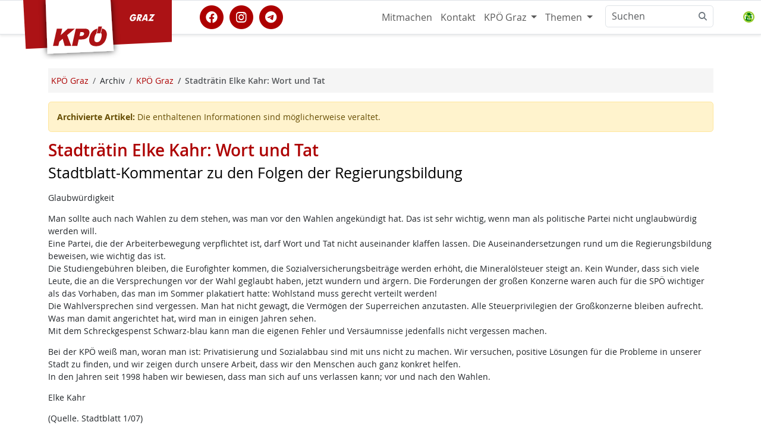

--- FILE ---
content_type: text/css
request_url: https://www.kpoe-graz.at/include/inc_module/0_tomo_core/inc_lib/PFBC5/Resources/bootstrap/css/titatoggle.min.css
body_size: 1528
content:
@keyframes popIn{0%{transform:scale(1, 1)}25%{transform:scale(1.2, 1)}50%{transform:scale(1.4, 1)}100%{transform:scale(1, 1)}}@keyframes popOut{0%{transform:scale(1, 1)}25%{transform:scale(1.2, 1)}50%{transform:scale(1.4, 1)}100%{transform:scale(1, 1)}}@keyframes splashIn{0%{transform:scale(1);opacity:1}25%{transform:scale(1.1);opacity:.8}50%{transform:scale(1.1);opacity:.9}100%{transform:scale(1);opacity:1}}@keyframes splashOut{0%{transform:scale(1);opacity:1}25%{transform:scale(1);opacity:.8}50%{transform:scale(1);opacity:.9}100%{transform:scale(0.5);opacity:1}}.checkbox-slider,.checkbox-slider--c-weight,.checkbox-slider--c,.checkbox-slider--b-flat,.checkbox-slider--b,.checkbox-slider--a,.checkbox-slider--a-rounded,.checkbox-slider--default,.checkbox-toggle{position:relative}.checkbox-slider input[type=checkbox],.checkbox-slider--c-weight input[type=checkbox],.checkbox-slider--c input[type=checkbox],.checkbox-slider--b-flat input[type=checkbox],.checkbox-slider--b input[type=checkbox],.checkbox-slider--a input[type=checkbox],.checkbox-slider--a-rounded input[type=checkbox],.checkbox-slider--default input[type=checkbox],.checkbox-toggle input[type=checkbox]{display:block;position:absolute;top:0;right:0;bottom:0;left:0;width:0%;height:0%;margin:0 0;cursor:pointer;opacity:0}.checkbox-slider input[type=checkbox]:focus+*:before,.checkbox-slider--c-weight input[type=checkbox]:focus+*:before,.checkbox-slider--c input[type=checkbox]:focus+*:before,.checkbox-slider--b-flat input[type=checkbox]:focus+*:before,.checkbox-slider--b input[type=checkbox]:focus+*:before,.checkbox-slider--a input[type=checkbox]:focus+*:before,.checkbox-slider--a-rounded input[type=checkbox]:focus+*:before,.checkbox-slider--default input[type=checkbox]:focus+*:before,.checkbox-toggle input[type=checkbox]:focus+*:before{outline:solid #86b7fe 2px}.checkbox-slider input+span,.checkbox-slider--c-weight input+span,.checkbox-slider--c input+span,.checkbox-slider--b-flat input+span,.checkbox-slider--b input+span,.checkbox-slider--a input+span,.checkbox-slider--a-rounded input+span,.checkbox-slider--default input+span,.checkbox-toggle input+span{cursor:pointer;user-select:none}.checkbox-slider input+span:before,.checkbox-slider--c-weight input+span:before,.checkbox-slider--c input+span:before,.checkbox-slider--b-flat input+span:before,.checkbox-slider--b input+span:before,.checkbox-slider--a input+span:before,.checkbox-slider--a-rounded input+span:before,.checkbox-slider--default input+span:before,.checkbox-toggle input+span:before{position:absolute;left:0px;display:inline-block}.checkbox-slider input+span>h4,.checkbox-slider--c-weight input+span>h4,.checkbox-slider--c input+span>h4,.checkbox-slider--b-flat input+span>h4,.checkbox-slider--b input+span>h4,.checkbox-slider--a input+span>h4,.checkbox-slider--a-rounded input+span>h4,.checkbox-slider--default input+span>h4,.checkbox-toggle input+span>h4{display:inline}.form-horizontal [class^=checkbox] input+span:after{top:7px}.checkbox-slider--c-weight input+span,.checkbox-slider--c input+span,.checkbox-slider--b-flat input+span,.checkbox-slider--b input+span,.checkbox-slider--a input+span,.checkbox-slider--a-rounded input+span,.checkbox-slider--default input+span,.checkbox-slider input+span{padding-left:40px}.checkbox-slider--c-weight input+span:before,.checkbox-slider--c input+span:before,.checkbox-slider--b-flat input+span:before,.checkbox-slider--b input+span:before,.checkbox-slider--a input+span:before,.checkbox-slider--a-rounded input+span:before,.checkbox-slider--default input+span:before,.checkbox-slider input+span:before{content:"";height:20px;width:40px;background:rgba(100,100,100,.2);box-shadow:inset 0 0 5px rgba(0,0,0,.8);transition:background .2s ease-out}.checkbox-slider--c-weight input+span:after,.checkbox-slider--c input+span:after,.checkbox-slider--b-flat input+span:after,.checkbox-slider--b input+span:after,.checkbox-slider--a input+span:after,.checkbox-slider--a-rounded input+span:after,.checkbox-slider--default input+span:after,.checkbox-slider input+span:after{width:20px;height:20px;position:absolute;left:0px;top:0;display:block;background:#fff;transition:margin-left .1s ease-in-out;text-align:center;font-weight:bold;content:""}.checkbox-slider--c-weight input:checked+span:after,.checkbox-slider--c input:checked+span:after,.checkbox-slider--b-flat input:checked+span:after,.checkbox-slider--b input:checked+span:after,.checkbox-slider--a input:checked+span:after,.checkbox-slider--a-rounded input:checked+span:after,.checkbox-slider--default input:checked+span:after,.checkbox-slider input:checked+span:after{margin-left:20px;content:""}.checkbox-slider--c-weight input:checked+span:before,.checkbox-slider--c input:checked+span:before,.checkbox-slider--b-flat input:checked+span:before,.checkbox-slider--b input:checked+span:before,.checkbox-slider--a input:checked+span:before,.checkbox-slider--a-rounded input:checked+span:before,.checkbox-slider--default input:checked+span:before,.checkbox-slider input:checked+span:before{transition:background .2s ease-in}.checkbox-slider--a-rounded input+span:after,.checkbox-slider--default input+span:after{background:#fff;border:solid rgba(0,0,0,0) 1px;background-clip:content-box}.checkbox-slider--a-rounded input:checked+span:after,.checkbox-slider--default input:checked+span:after{background:#198754;border:solid rgba(0,0,0,0) 1px;background-clip:content-box}.checkbox-slider--a-rounded input+span:after,.checkbox-slider--a-rounded input+span:before{border-radius:.25rem}.checkbox-slider--a-rounded input+span:after,.checkbox-slider--a-rounded input:checked+span:after{border:solid rgba(0,0,0,0) 2px;background-clip:content-box}.checkbox-slider--a-rounded.checkbox-slider-sm input+span:before,.checkbox-slider--a-rounded.checkbox-slider-sm input+span:after{border-radius:.2rem}.checkbox-slider--a-rounded.checkbox-slider-md input+span:before,.checkbox-slider--a-rounded.checkbox-slider-md input+span:after{border-radius:.25rem}.checkbox-slider--a-rounded.checkbox-slider-lg input+span:before,.checkbox-slider--a-rounded.checkbox-slider-lg input+span:after{border-radius:.3rem}.checkbox-slider--a input+span{padding-left:60px}.checkbox-slider--a input+span:before{content:"";width:60px}.checkbox-slider--a input+span:after{width:40px;font-size:10px;color:#000;content:"Off";border:solid rgba(0,0,0,0) 1px;background-clip:content-box}.checkbox-slider--a input:checked+span:after{content:"On";color:#fff;background:#198754;border:solid rgba(0,0,0,0) 1px;background-clip:content-box}.checkbox-slider--a.checkbox-slider-sm input+span{padding-left:30px}.checkbox-slider--a.checkbox-slider-sm input+span:before{width:30px}.checkbox-slider--a.checkbox-slider-sm input+span:after{width:20px;font-size:5px}.checkbox-slider--a.checkbox-slider-sm input:checked+span:after{margin-left:10px}.checkbox-slider--a.checkbox-slider-md input+span{padding-left:90px}.checkbox-slider--a.checkbox-slider-md input+span:before{width:90px}.checkbox-slider--a.checkbox-slider-md input+span:after{width:60px;font-size:15px}.checkbox-slider--a.checkbox-slider-md input:checked+span:after{margin-left:30px}.checkbox-slider--a.checkbox-slider-lg input+span{padding-left:120px}.checkbox-slider--a.checkbox-slider-lg input+span:before{width:120px}.checkbox-slider--a.checkbox-slider-lg input+span:after{width:80px;font-size:20px}.checkbox-slider--a.checkbox-slider-lg input:checked+span:after{margin-left:40px}.checkbox-slider--b-flat input+span,.checkbox-slider--b input+span{padding-left:40px}.checkbox-slider--b-flat input+span:before,.checkbox-slider--b input+span:before{border-radius:20px;width:40px}.checkbox-slider--b-flat input+span:after,.checkbox-slider--b input+span:after{background:#fff;content:"";width:20px;border:solid rgba(0,0,0,0) 2px;background-clip:padding-box;border-radius:20px}.checkbox-slider--b-flat input:not(:checked)+span:after,.checkbox-slider--b input:not(:checked)+span:after{animation:popOut ease-in .3s normal}.checkbox-slider--b-flat input:checked+span:after,.checkbox-slider--b input:checked+span:after{content:"";margin-left:20px;border:solid rgba(0,0,0,0) 2px;background-clip:padding-box;animation:popIn ease-in .3s normal}.checkbox-slider--b-flat input:checked+span:before,.checkbox-slider--b input:checked+span:before{background:#198754}.checkbox-slider--b.checkbox-slider-md input+span:before{border-radius:30px}.checkbox-slider--b.checkbox-slider-md input+span:after{border-radius:30px}.checkbox-slider--b.checkbox-slider-lg input+span:before{border-radius:40px}.checkbox-slider--b.checkbox-slider-lg input+span:after{border-radius:40px}.checkbox-slider--b-flat input+span:before{box-shadow:none}.checkbox-slider--c-weight input+span,.checkbox-slider--c input+span{padding-left:40px}.checkbox-slider--c-weight input+span:before,.checkbox-slider--c input+span:before{height:2px !important;top:10px;box-shadow:none;width:40px;background:#adb5bd}.checkbox-slider--c-weight input+span:after,.checkbox-slider--c input+span:after{box-shadow:none;width:20px;border:solid #adb5bd 2px;border-radius:20px}.checkbox-slider--c-weight input:checked+span:after,.checkbox-slider--c input:checked+span:after{background:#198754;margin-left:20px;border:solid #198754 2px;animation:splashIn ease-in .3s normal}.checkbox-slider--c-weight input:checked+span:before,.checkbox-slider--c input:checked+span:before{background:#198754}.checkbox-slider--c.checkbox-slider-sm input+span:before{top:4px}.checkbox-slider--c.checkbox-slider-md input+span:before{top:14px}.checkbox-slider--c.checkbox-slider-md input+span:after{width:30px;border-radius:30px}.checkbox-slider--c.checkbox-slider-lg input+span:before{top:19px}.checkbox-slider--c.checkbox-slider-lg input+span:after{width:40px;border-radius:40px}.form-horizontal [class*=checkbox-slider--c].checkbox-slider-sm input+span:before{top:10px}.form-horizontal [class*=checkbox-slider--c].checkbox-slider-md input+span:before{top:20px}.form-horizontal [class*=checkbox-slider--c].checkbox-slider-lg input+span:before{top:25px}.checkbox-slider--c-weight input+span:before{height:1px !important}.checkbox-slider--c-weight input:checked+span:before{height:2px !important}.checkbox-slider--c-weight input:not(:checked)+span:after{transform:scale(0.7);left:-6px}.checkbox-slider--c-weight.checkbox-slider-sm input+span:before{top:5px}.checkbox-slider--c-weight.checkbox-slider-md input+span:before{top:15px}.checkbox-slider--c-weight.checkbox-slider-lg input+span:before{top:20px}.checkbox-slider--default input:disabled+span:after{background:#adb5bd}.checkbox-slider--default input:disabled+span:before{box-shadow:0 0 0 #000}.checkbox-slider--default input:disabled+span{color:#adb5bd}.checkbox-slider--a-rounded input:disabled+span:after,.checkbox-slider--a input:disabled+span:after{background:#adb5bd;color:#fff}.checkbox-slider--a-rounded input:disabled+span:before,.checkbox-slider--a input:disabled+span:before{box-shadow:0 0 0 #000}.checkbox-slider--a-rounded input:disabled+span,.checkbox-slider--a input:disabled+span{color:#adb5bd}.checkbox-slider--b-flat input:disabled+span:after,.checkbox-slider--b input:disabled+span:after{border:solid rgba(0,0,0,0) 2px;border-radius:40px}.checkbox-slider--b-flat input:disabled+span:before,.checkbox-slider--b input:disabled+span:before{box-shadow:0 0 0 #000}.checkbox-slider--b-flat input:disabled+span,.checkbox-slider--b input:disabled+span{color:#adb5bd}.checkbox-slider--b-flat input:disabled:checked+span:before,.checkbox-slider--b input:disabled:checked+span:before{background:#adb5bd}.checkbox-slider--c-weight input:disabled:checked+span:after,.checkbox-slider--c input:disabled:checked+span:after{background:#adb5bd}.checkbox-slider--c-weight input:disabled+span:after,.checkbox-slider--c input:disabled+span:after{border-color:#adb5bd}.checkbox-slider--c-weight input:disabled+span:before,.checkbox-slider--c input:disabled+span:before{background:#adb5bd}.checkbox-slider--c-weight input:disabled+span,.checkbox-slider--c input:disabled+span{color:#adb5bd}input:checked+.indicator-primary{color:#0d6efd}input:checked+.indicator-success{color:#198754}input:checked+.indicator-info{color:#0dcaf0}input:checked+.indicator-warning{color:#ffc107}input:checked+.indicator-danger{color:#dc3545}.checkbox-slider-sm{line-height:10px}.checkbox-slider-sm input+span{padding-left:20px}.checkbox-slider-sm input+span:before{width:20px}.checkbox-slider-sm input+span:after,.checkbox-slider-sm input+span:before{height:10px;line-height:10px}.checkbox-slider-sm input+span:after{width:10px;vertical-align:middle}.checkbox-slider-sm input:checked+span:after{margin-left:10px}.checkbox-slider-md{line-height:30px}.checkbox-slider-md input+span{padding-left:60px}.checkbox-slider-md input+span:before{width:60px}.checkbox-slider-md input+span:after,.checkbox-slider-md input+span:before{height:30px;line-height:30px}.checkbox-slider-md input+span:after{width:30px;vertical-align:middle}.checkbox-slider-md input:checked+span:after{margin-left:30px}.checkbox-slider-lg{line-height:40px}.checkbox-slider-lg input+span{padding-left:80px}.checkbox-slider-lg input+span:before{width:80px}.checkbox-slider-lg input+span:after,.checkbox-slider-lg input+span:before{height:40px;line-height:40px}.checkbox-slider-lg input+span:after{width:40px;vertical-align:middle}.checkbox-slider-lg input:checked+span:after{margin-left:40px}.checkbox-slider-primary.checkbox-slider--default input:checked+span:after,.checkbox-slider-primary.checkbox-slider--a input:checked+span:after,.checkbox-slider-primary.checkbox-slider--a-rounded input:checked+span:after,.checkbox-slider-primary.checkbox-slider--c input:checked+span:after,.checkbox-slider-primary.checkbox-slider--c-weight input:checked+span:after{background:#0d6efd;background-clip:content-box}.checkbox-slider-primary.checkbox-slider--c input:checked+span:after,.checkbox-slider-primary.checkbox-slider--c-weight input:checked+span:after{border-color:#0d6efd}.checkbox-slider-primary.checkbox-slider--b input:checked+span:before,.checkbox-slider-primary.checkbox-slider--b-flat input:checked+span:before,.checkbox-slider-primary.checkbox-slider--c input:checked+span:before,.checkbox-slider-primary.checkbox-slider--c-weight input:checked+span:before{background:#0d6efd}.checkbox-slider-info.checkbox-slider--default input:checked+span:after,.checkbox-slider-info.checkbox-slider--a input:checked+span:after,.checkbox-slider-info.checkbox-slider--a-rounded input:checked+span:after,.checkbox-slider-info.checkbox-slider--c input:checked+span:after,.checkbox-slider-info.checkbox-slider--c-weight input:checked+span:after{background:#0dcaf0;background-clip:content-box}.checkbox-slider-info.checkbox-slider--c input:checked+span:after,.checkbox-slider-info.checkbox-slider--c-weight input:checked+span:after{border-color:#0dcaf0}.checkbox-slider-info.checkbox-slider--b input:checked+span:before,.checkbox-slider-info.checkbox-slider--b-flat input:checked+span:before,.checkbox-slider-info.checkbox-slider--c input:checked+span:before,.checkbox-slider-info.checkbox-slider--c-weight input:checked+span:before{background:#0dcaf0}.checkbox-slider-warning.checkbox-slider--default input:checked+span:after,.checkbox-slider-warning.checkbox-slider--a input:checked+span:after,.checkbox-slider-warning.checkbox-slider--a-rounded input:checked+span:after,.checkbox-slider-warning.checkbox-slider--c input:checked+span:after,.checkbox-slider-warning.checkbox-slider--c-weight input:checked+span:after{background:#ffc107;background-clip:content-box}.checkbox-slider-warning.checkbox-slider--c input:checked+span:after,.checkbox-slider-warning.checkbox-slider--c-weight input:checked+span:after{border-color:#ffc107}.checkbox-slider-warning.checkbox-slider--b input:checked+span:before,.checkbox-slider-warning.checkbox-slider--b-flat input:checked+span:before,.checkbox-slider-warning.checkbox-slider--c input:checked+span:before,.checkbox-slider-warning.checkbox-slider--c-weight input:checked+span:before{background:#ffc107}.checkbox-slider-danger.checkbox-slider--default input:checked+span:after,.checkbox-slider-danger.checkbox-slider--a input:checked+span:after,.checkbox-slider-danger.checkbox-slider--a-rounded input:checked+span:after,.checkbox-slider-danger.checkbox-slider--c input:checked+span:after,.checkbox-slider-danger.checkbox-slider--c-weight input:checked+span:after{background:#dc3545;background-clip:content-box}.checkbox-slider-danger.checkbox-slider--c input:checked+span:after,.checkbox-slider-danger.checkbox-slider--c-weight input:checked+span:after{border-color:#dc3545}.checkbox-slider-danger.checkbox-slider--b input:checked+span:before,.checkbox-slider-danger.checkbox-slider--b-flat input:checked+span:before,.checkbox-slider-danger.checkbox-slider--c input:checked+span:before,.checkbox-slider-danger.checkbox-slider--c-weight input:checked+span:before{background:#dc3545}


--- FILE ---
content_type: application/javascript
request_url: https://www.kpoe-graz.at/hosts/www.kpoe-steiermark.at/phpwcms_template/inc_js/template_main.bs5.min.js
body_size: 2388
content:
/**
 * @preserve $.templateJS encapsulated in jquery plugin for bs5
 * @package phpwcms
 * @subpackage bootstrap
 * @author Thomas
 * @copyright Copyright (c) 2023 tomo.at
 * @license http://creativecommons.org/licenses/by-nc-sa/3.0/at/ CC BY-NC-SA 3.0 Austria
 * @version $Id$
 */
!function($){"use strict";var fb_enabled=!1,sp_plugin=!0,browser_update=!0,fb_appid=693519717381510,action_scroll,has_customheader=$("#customheader").children().length,has_leftaffix=$("#left").children().length;function zeitungsabos_setstate($cb){if(void 0===$cb)var $cb=$("input:checkbox[name^='zeitungsabo']");if($cb.length){var $address_fieldset=$cb.closest("form").find("fieldset"),checked_abos=$('input:checkbox[name^="zeitungsabo"]:checked').map((function(_,el){return $(el).val()})).get();checked_abos.length>1||1===checked_abos.length&&"Newsletter"!==checked_abos[0]?($address_fieldset.removeClass("d-none"),$address_fieldset.find('input[type="text"]').prop("required",!0)):($address_fieldset.addClass("d-none"),$address_fieldset.find('input[type="text"]').prop("required",!1))}}function events_initialize(){has_customheader||has_leftaffix?$(window).on("affixLoaded",_onAffixLoaded):$("header").addClass("sticky-top"),$(".scroll a,a.scroll,.gototop").on("click",_onScrollToClicked),$("#faq-nav-parent li a").on("click",_onFAQLinkClicked),$(".gototop").length&&$(window).scroll(_onWindowScrolling),$("#left").length&&$(window).scroll(_onWindowScrollingLeftCol),$(".card-clickable").on("click",_onClickableCardHandler),$(".btn-loadfeed").on("click",_onBtnLoadFeedHandler),$(".navbar-collapse .dropdown-menu .dropdown a").on("click",_onNestedDropdownClick),zeitungsabos_setstate(),$("input:checkbox[name^='zeitungsabo']").on("change",(function(){zeitungsabos_setstate($(this))}))}function _onBtnLoadFeedHandler(evt){if(void 0!==evt.originalEvent){event.stopPropagation();var $btn=$(this);$btn.html('<i class="fa-solid fa-sync fa-spin"></i>');var feedurl="/feeds.php",param,feedoptions,request,requests=[loadCachedJSON(feedurl,{dataType:"json",method:"POST",data:{catid:$btn.data("catid"),page:$btn.data("page")},cache:!0,url:feedurl,error:function(){}})];return $.when.apply($,requests).done((function(data){var $btn_row=$btn.closest(".pagination-row"),$new_content=$(data.content);$new_content.find(".btn-loadfeed").on("click",_onBtnLoadFeedHandler),$new_content.find(".card-clickable").on("click",_onClickableCardHandler),$btn_row.replaceWith($new_content)})),!1}}function _onNestedDropdownClick(evt){var $link=$(this),$navbar;if(void 0!==evt.originalEvent&&$link.closest(".navbar-collapse").hasClass("show")){evt.stopPropagation();let nextEl=this.nextElementSibling;"block"==nextEl.style.display?nextEl.style.display="none":nextEl.style.display="block"}}function _onClickableCardHandler(evt){if(void 0===evt.originalEvent)return;event.stopPropagation();const isTextSelected=undefined;if(!window.getSelection().toString()){var href=$(this).find(".card-mainlink").attr("href"),$target=$(evt.target);$target.attr("href")&&(href=$target.attr("href")),href&&(window.location.href=href)}}function _onWindowScrolling(evt){clearTimeout(action_scroll),_gototopButtonFade()}function _onWindowScrollingLeftCol(evt){if($("footer").isInViewport()){var elementTop=$("footer").offset().top,viewportTop,viewportBottom,footer_vis=$(window).scrollTop()+$(window).height()-elementTop;$("body").get(0).style.setProperty("--layout-leftcol-sticky-bottom",footer_vis+"px")}else $("body").get(0).style.setProperty("--layout-leftcol-sticky-bottom","0px")}function _gototopButtonFade(){action_scroll=setTimeout((function(){$(window).scrollTop()>800?$(".gototop").fadeIn():$(".gototop").fadeOut()}),10)}function hotfixScrollSpy(){var dataSpyList=[].slice.call(document.querySelectorAll("body"));dataSpyList=[document.body];let curScroll=getCurrentScroll();dataSpyList.forEach((function(dataSpyEl){var inst=bootstrap.ScrollSpy.getInstance(dataSpyEl);let offsets=bootstrap.ScrollSpy.getInstance(dataSpyEl)._offsets;for(let i=0;i<offsets.length;i++)offsets[i]+=curScroll;inst=bootstrap.ScrollSpy.getInstance(dataSpyEl)}))}function getCurrentScroll(){return window.pageYOffset||document.documentElement.scrollTop}function _onFAQLinkClicked(evt){evt.preventDefault();var hash=this.hash;$("html, body").animate({scrollTop:$(hash).offset().top},1e3,(function(){window.location.hash=hash}))}function _onScrollToClicked(evt){var href=$(this).attr("href");if(0===href.indexOf("#")){evt.preventDefault();var id=href.substring(1),delta_offset=$("#nav").height(),target,section=$("[data-title="+id+"]");target=section.length?section:$(href),$("html, body").animate({scrollTop:target.offset().top},1500,"swing")}}function _onAffixLoaded(evt){var nav=$("#nav"),affix_top=0,left_top,$leftcol,$left,left_offset;has_customheader&&(affix_top=_getNavAffixTop(nav))}function _getNavAffixTop(nav){var affix_top=0,nav_offset;nav.length&&(affix_top=nav.offset().top);return affix_top}function template_initialize(){set_jsclass(document.documentElement),load_js()}function load_js(){$.ajaxSetup({cache:!0}),$.getScript({url:phpwcms_templates_path+"lib/bs5.site.min.js?v=20240210",success:function(data){jQuery(window).trigger("bootstrapLoaded"),jQuery(window).trigger("affixLoaded")}})}function loadCachedJSON(url,options){return options=$.extend(options||{},{dataType:"json",cache:!0,url:url,error:function(){}}),$.ajax(options)}function set_jsclass(h){h.className=h.className.replace("no-js","js")}function iab_sitebar_add_wohnpetition(){$("#pagecontent").length&&($("#pagecontent").prepend('<div id="iab_sitebar" class="iab_container_sitebar"><iframe src="/wpe/index.php?clicktag=https%3A%2F%2Fwohnpetition.at%2F&target=_none" scrolling="no"></iframe></div>'),$("body").addClass("has_iabsitebar"),iab_sitebar_resize(),$(window).on("resize",(function(){iab_sitebar_resize()})))}function iab_sitebar_resize(){var window_width,pagecontent_width,sitebar_width=($(window).width()-$("#pagecontent").width())/2,sitebar_height=$(window).height()-80;sitebar_height/2<sitebar_width&&(sitebar_width=sitebar_height/2),sitebar_height=2*sitebar_width,sitebar_width-=15,$("body").get(0).style.setProperty("--iab-sitebar-width",sitebar_width+"px")}function _init_connecting_people_SVG(){var svg;getSubDocument(document.getElementById("connectingpeople"))?colorizeSVG():$("#connectingpeople").load((function(){colorizeSVG()}))}function colorizeSVG(){try{for(var svg,svgDoc,content,ellipses=getSubDocument(document.getElementById("connectingpeople")).getElementById("layer2").getElementsByTagName("path"),i=0,len=ellipses.length;i<len;i++){var _currentFill="fill:#"+Math.floor(16777215*Math.random()).toString(16);ellipses[i].setAttribute("style",_currentFill)}setTimeout((function(){colorizeSVG()}),630)}catch{setTimeout((function(){colorizeSVG()}),500)}}function getSubDocument(embedding_element){if(embedding_element.contentDocument)return embedding_element.contentDocument;var subdoc=null;try{subdoc=embedding_element.getSVGDocument()}catch(e){}return subdoc}$.templateJS={init:function(){events_initialize(),template_initialize()}},$.fn.isInViewport=function(){var elementTop=$(this).offset().top,elementBottom=elementTop+$(this).outerHeight(),viewportTop=$(window).scrollTop(),viewportBottom=viewportTop+$(window).height();return elementBottom>viewportTop&&elementTop<viewportBottom},window.getNavAffixTop=_getNavAffixTop,window.init_connecting_people_SVG=_init_connecting_people_SVG,$.templateJS.init()}(jQuery);